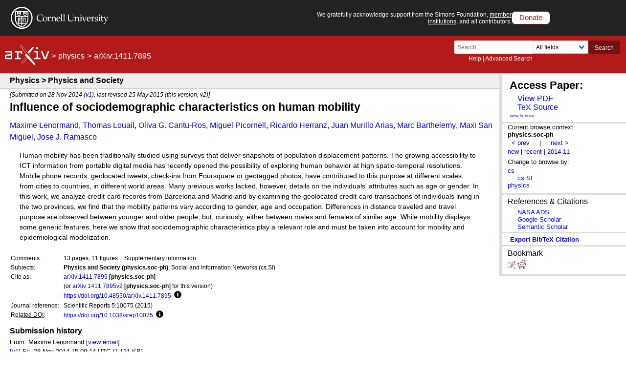

--- FILE ---
content_type: text/javascript; charset=utf-8
request_url: https://arxiv.org/static/browse/0.3.4/js/mathjaxToggle.min.js
body_size: 1914
content:
function getMathjaxCookie(){var mathjaxCookieName="arxiv_mathjax";var dc=document.cookie;var prefix=mathjaxCookieName+"=";var begin=dc.indexOf(prefix);var end=document.cookie.indexOf(";",begin);var returnVal;if(end==-1){end=dc.length}returnVal=unescape(dc.substring(begin+prefix.length,end));return returnVal}function setMathjaxCookie(){var mathjaxCookieName="arxiv_mathjax";var value="disabled";var cv=getMathjaxCookie();if(cv=="disabled"){value="enabled"}else if(cv=="enabled"){value="disabled"}var mathjaxCookieValue=value;var today=new Date;var expire=new Date;var nDays=365;expire.setTime(today.getTime()+36e5*24*nDays);document.cookie=mathjaxCookieName+"="+escape(value)+";domain=.arxiv.org;path=/;expires="+expire.toGMTString();window.location.reload()}function getInternetExplorerVersion(){var rv=-1;if(navigator.appName=="Microsoft Internet Explorer"){var ua=navigator.userAgent;var re=new RegExp("MSIE ([0-9]{1,}[.0-9]{0,})");if(re.exec(ua)!=null)rv=parseFloat(RegExp.$1)}return rv}function mathjaxToggle(showErrors){showErrors=showErrors||0;var returnVal;returnVal=getMathjaxCookie();mjLink=document.getElementById("mathjax_toggle");if(returnVal==="enabled"||returnVal!="disabled"){if(mjLink){mjLink.innerHTML="Disable MathJax"}var errorConfig;if(showErrors!=0){errorConfig="        'color': 'red',\n"+"        'padding': '1px 1px',\n"+"        'border': '1px solid'\n"}else{errorConfig="        'font-size': 'normal',\n"+"        'border': ''\n"}var head=document.getElementsByTagName("head")[0],script;script=document.createElement("script");script.type="text/x-mathjax-config";script[window.opera?"innerHTML":"text"]="MathJax.Hub.Config({\n"+"  messageStyle: 'none',\n"+"  extensions: ['tex2jax.js'],\n"+"  jax: ['input/TeX','output/HTML-CSS'],\n"+"  tex2jax: {\n"+"    inlineMath: [['$','$']],\n"+"    processEscapes: true,\n"+"    ignoreClass: '.*',\n"+"    processClass: 'mathjax.*',\n"+"  },\n"+"  TeX: {\n"+"    extensions: ['AMSmath.js', 'AMSsymbols.js', 'noErrors.js'],\n"+"    noErrors: {\n"+"      inlineDelimiters: ['$','$'],\n"+"      multiLine: false,\n"+"      style: {\n"+errorConfig+"      }\n"+"    }\n"+"  }\n"+"});";head.appendChild(script);script=document.createElement("script");script.type="text/javascript";script.src="//static.arxiv.org/MathJax-2.7.3/MathJax.js";head.appendChild(script)}else{mjLink.innerHTML="Enable MathJax"}}
